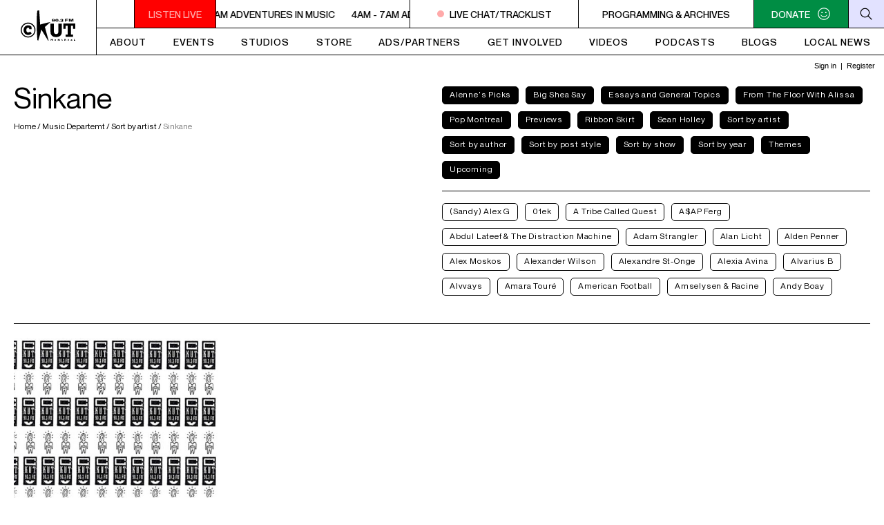

--- FILE ---
content_type: text/html; charset=UTF-8
request_url: https://ckut.ca/music-categories/sinkane/
body_size: 18983
content:
<!DOCTYPE html>
<html lang="en">
<head>
    <meta charset="utf-8">
	<meta name="viewport" content="width=device-width, initial-scale=1.0">
    <title>Sinkane | Categories | CKUT 90.3 FM</title>
    <meta name="author" content="CKUT 90.3 FM">
        <meta name="description" content="As I entered the Fairmount this past Monday to catch the end of Hanna Benn, the already substantial crowd was a clear indicator of the magnetic power and intrigue of ambiguity." />
    <meta property="og:image" content="https://ckut.ca/logo.jpg" />
    <meta property="og:image:secure_url" content="https://ckut.ca/logo.jpg">
    <meta property="og:image:type" content="image/jpeg">
    <meta property="og:image:width" content="1200">
    <meta property="og:image:height" content="630">
    <meta property="og:title" content="Concert Review: Hanna Benn, Sinkane, and Son Lux at Théâtre Fairmount" />
    <meta property="og:description" content="As I entered the Fairmount this past Monday to catch the end of Hanna Benn, the already substantial crowd was a clear indicator of the magnetic power and intrigue of ambiguity." />
    <meta name='robots' content='max-image-preview:large' />
<link rel='dns-prefetch' href='//www.googletagmanager.com' />
<link rel='dns-prefetch' href='//cdnjs.cloudflare.com' />
<link rel='dns-prefetch' href='//www.google-analytics.com' />
<link rel='preconnect' href='https://www.googletagmanager.com' />
<link rel='preconnect' href='https://www.google-analytics.com' />
<link rel="alternate" type="application/rss+xml" title="CKUT 90.3 FM &raquo; Sinkane Categories Feed" href="https://ckut.ca/music-categories/sinkane/feed/" />
<style id='wp-img-auto-sizes-contain-inline-css' type='text/css'>
img:is([sizes=auto i],[sizes^="auto," i]){contain-intrinsic-size:3000px 1500px}
/*# sourceURL=wp-img-auto-sizes-contain-inline-css */
</style>
<style id='classic-theme-styles-inline-css' type='text/css'>
/*! This file is auto-generated */
.wp-block-button__link{color:#fff;background-color:#32373c;border-radius:9999px;box-shadow:none;text-decoration:none;padding:calc(.667em + 2px) calc(1.333em + 2px);font-size:1.125em}.wp-block-file__button{background:#32373c;color:#fff;text-decoration:none}
/*# sourceURL=/wp-includes/css/classic-themes.min.css */
</style>
<link rel='stylesheet' id='wcn-theme-style-reset-css' href='https://ckut.ca/wp-content/themes/CKUT/src/css/reset.css?ver=2.0.78' type='text/css' media='all' />
<link rel='stylesheet' id='tiny-slider-css-css' href='https://cdnjs.cloudflare.com/ajax/libs/tiny-slider/2.9.2/tiny-slider.css?ver=2.9.2' type='text/css' media='all' />
<link rel='stylesheet' id='wcn-theme-style-css' href='https://ckut.ca/wp-content/themes/CKUT/src/css/main.css?ver=2.0.78' type='text/css' media='all' />
<script type="text/javascript" src="https://www.googletagmanager.com/gtag/js?id=G-HB43R41Q82" id="ckut-ga4-js"></script>
<script type="text/javascript" id="ckut-ga4-js-after">
/* <![CDATA[ */
        window.dataLayer = window.dataLayer || [];
        function gtag(){dataLayer.push(arguments);}

        // Consent Mode defaults (you can update these later from a cookie banner)
        gtag('consent', 'default', {
          ad_storage: 'denied',
          ad_user_data: 'denied',
          ad_personalization: 'denied',
          analytics_storage: 'granted'
        });

        gtag('js', new Date());
        gtag('config', 'G-HB43R41Q82', {
          anonymize_ip: true,
          ads_data_redaction: true,
          allow_google_signals: false,
          transport_type: 'beacon'
        });
    
//# sourceURL=ckut-ga4-js-after
/* ]]> */
</script>
<link rel="https://api.w.org/" href="https://ckut.ca/wp-json/" /><link rel="EditURI" type="application/rsd+xml" title="RSD" href="https://ckut.ca/xmlrpc.php?rsd" />

<link rel="icon" href="https://ckut.ca/wp-content/uploads/2023/02/cropped-ckut-favicon-32x32.png" sizes="32x32" />
<link rel="icon" href="https://ckut.ca/wp-content/uploads/2023/02/cropped-ckut-favicon-192x192.png" sizes="192x192" />
<link rel="apple-touch-icon" href="https://ckut.ca/wp-content/uploads/2023/02/cropped-ckut-favicon-180x180.png" />
<meta name="msapplication-TileImage" content="https://ckut.ca/wp-content/uploads/2023/02/cropped-ckut-favicon-270x270.png" />
<style id='global-styles-inline-css' type='text/css'>
:root{--wp--preset--aspect-ratio--square: 1;--wp--preset--aspect-ratio--4-3: 4/3;--wp--preset--aspect-ratio--3-4: 3/4;--wp--preset--aspect-ratio--3-2: 3/2;--wp--preset--aspect-ratio--2-3: 2/3;--wp--preset--aspect-ratio--16-9: 16/9;--wp--preset--aspect-ratio--9-16: 9/16;--wp--preset--color--black: #000000;--wp--preset--color--cyan-bluish-gray: #abb8c3;--wp--preset--color--white: #ffffff;--wp--preset--color--pale-pink: #f78da7;--wp--preset--color--vivid-red: #cf2e2e;--wp--preset--color--luminous-vivid-orange: #ff6900;--wp--preset--color--luminous-vivid-amber: #fcb900;--wp--preset--color--light-green-cyan: #7bdcb5;--wp--preset--color--vivid-green-cyan: #00d084;--wp--preset--color--pale-cyan-blue: #8ed1fc;--wp--preset--color--vivid-cyan-blue: #0693e3;--wp--preset--color--vivid-purple: #9b51e0;--wp--preset--gradient--vivid-cyan-blue-to-vivid-purple: linear-gradient(135deg,rgb(6,147,227) 0%,rgb(155,81,224) 100%);--wp--preset--gradient--light-green-cyan-to-vivid-green-cyan: linear-gradient(135deg,rgb(122,220,180) 0%,rgb(0,208,130) 100%);--wp--preset--gradient--luminous-vivid-amber-to-luminous-vivid-orange: linear-gradient(135deg,rgb(252,185,0) 0%,rgb(255,105,0) 100%);--wp--preset--gradient--luminous-vivid-orange-to-vivid-red: linear-gradient(135deg,rgb(255,105,0) 0%,rgb(207,46,46) 100%);--wp--preset--gradient--very-light-gray-to-cyan-bluish-gray: linear-gradient(135deg,rgb(238,238,238) 0%,rgb(169,184,195) 100%);--wp--preset--gradient--cool-to-warm-spectrum: linear-gradient(135deg,rgb(74,234,220) 0%,rgb(151,120,209) 20%,rgb(207,42,186) 40%,rgb(238,44,130) 60%,rgb(251,105,98) 80%,rgb(254,248,76) 100%);--wp--preset--gradient--blush-light-purple: linear-gradient(135deg,rgb(255,206,236) 0%,rgb(152,150,240) 100%);--wp--preset--gradient--blush-bordeaux: linear-gradient(135deg,rgb(254,205,165) 0%,rgb(254,45,45) 50%,rgb(107,0,62) 100%);--wp--preset--gradient--luminous-dusk: linear-gradient(135deg,rgb(255,203,112) 0%,rgb(199,81,192) 50%,rgb(65,88,208) 100%);--wp--preset--gradient--pale-ocean: linear-gradient(135deg,rgb(255,245,203) 0%,rgb(182,227,212) 50%,rgb(51,167,181) 100%);--wp--preset--gradient--electric-grass: linear-gradient(135deg,rgb(202,248,128) 0%,rgb(113,206,126) 100%);--wp--preset--gradient--midnight: linear-gradient(135deg,rgb(2,3,129) 0%,rgb(40,116,252) 100%);--wp--preset--font-size--small: 13px;--wp--preset--font-size--medium: 20px;--wp--preset--font-size--large: 36px;--wp--preset--font-size--x-large: 42px;--wp--preset--spacing--20: 0.44rem;--wp--preset--spacing--30: 0.67rem;--wp--preset--spacing--40: 1rem;--wp--preset--spacing--50: 1.5rem;--wp--preset--spacing--60: 2.25rem;--wp--preset--spacing--70: 3.38rem;--wp--preset--spacing--80: 5.06rem;--wp--preset--shadow--natural: 6px 6px 9px rgba(0, 0, 0, 0.2);--wp--preset--shadow--deep: 12px 12px 50px rgba(0, 0, 0, 0.4);--wp--preset--shadow--sharp: 6px 6px 0px rgba(0, 0, 0, 0.2);--wp--preset--shadow--outlined: 6px 6px 0px -3px rgb(255, 255, 255), 6px 6px rgb(0, 0, 0);--wp--preset--shadow--crisp: 6px 6px 0px rgb(0, 0, 0);}:where(.is-layout-flex){gap: 0.5em;}:where(.is-layout-grid){gap: 0.5em;}body .is-layout-flex{display: flex;}.is-layout-flex{flex-wrap: wrap;align-items: center;}.is-layout-flex > :is(*, div){margin: 0;}body .is-layout-grid{display: grid;}.is-layout-grid > :is(*, div){margin: 0;}:where(.wp-block-columns.is-layout-flex){gap: 2em;}:where(.wp-block-columns.is-layout-grid){gap: 2em;}:where(.wp-block-post-template.is-layout-flex){gap: 1.25em;}:where(.wp-block-post-template.is-layout-grid){gap: 1.25em;}.has-black-color{color: var(--wp--preset--color--black) !important;}.has-cyan-bluish-gray-color{color: var(--wp--preset--color--cyan-bluish-gray) !important;}.has-white-color{color: var(--wp--preset--color--white) !important;}.has-pale-pink-color{color: var(--wp--preset--color--pale-pink) !important;}.has-vivid-red-color{color: var(--wp--preset--color--vivid-red) !important;}.has-luminous-vivid-orange-color{color: var(--wp--preset--color--luminous-vivid-orange) !important;}.has-luminous-vivid-amber-color{color: var(--wp--preset--color--luminous-vivid-amber) !important;}.has-light-green-cyan-color{color: var(--wp--preset--color--light-green-cyan) !important;}.has-vivid-green-cyan-color{color: var(--wp--preset--color--vivid-green-cyan) !important;}.has-pale-cyan-blue-color{color: var(--wp--preset--color--pale-cyan-blue) !important;}.has-vivid-cyan-blue-color{color: var(--wp--preset--color--vivid-cyan-blue) !important;}.has-vivid-purple-color{color: var(--wp--preset--color--vivid-purple) !important;}.has-black-background-color{background-color: var(--wp--preset--color--black) !important;}.has-cyan-bluish-gray-background-color{background-color: var(--wp--preset--color--cyan-bluish-gray) !important;}.has-white-background-color{background-color: var(--wp--preset--color--white) !important;}.has-pale-pink-background-color{background-color: var(--wp--preset--color--pale-pink) !important;}.has-vivid-red-background-color{background-color: var(--wp--preset--color--vivid-red) !important;}.has-luminous-vivid-orange-background-color{background-color: var(--wp--preset--color--luminous-vivid-orange) !important;}.has-luminous-vivid-amber-background-color{background-color: var(--wp--preset--color--luminous-vivid-amber) !important;}.has-light-green-cyan-background-color{background-color: var(--wp--preset--color--light-green-cyan) !important;}.has-vivid-green-cyan-background-color{background-color: var(--wp--preset--color--vivid-green-cyan) !important;}.has-pale-cyan-blue-background-color{background-color: var(--wp--preset--color--pale-cyan-blue) !important;}.has-vivid-cyan-blue-background-color{background-color: var(--wp--preset--color--vivid-cyan-blue) !important;}.has-vivid-purple-background-color{background-color: var(--wp--preset--color--vivid-purple) !important;}.has-black-border-color{border-color: var(--wp--preset--color--black) !important;}.has-cyan-bluish-gray-border-color{border-color: var(--wp--preset--color--cyan-bluish-gray) !important;}.has-white-border-color{border-color: var(--wp--preset--color--white) !important;}.has-pale-pink-border-color{border-color: var(--wp--preset--color--pale-pink) !important;}.has-vivid-red-border-color{border-color: var(--wp--preset--color--vivid-red) !important;}.has-luminous-vivid-orange-border-color{border-color: var(--wp--preset--color--luminous-vivid-orange) !important;}.has-luminous-vivid-amber-border-color{border-color: var(--wp--preset--color--luminous-vivid-amber) !important;}.has-light-green-cyan-border-color{border-color: var(--wp--preset--color--light-green-cyan) !important;}.has-vivid-green-cyan-border-color{border-color: var(--wp--preset--color--vivid-green-cyan) !important;}.has-pale-cyan-blue-border-color{border-color: var(--wp--preset--color--pale-cyan-blue) !important;}.has-vivid-cyan-blue-border-color{border-color: var(--wp--preset--color--vivid-cyan-blue) !important;}.has-vivid-purple-border-color{border-color: var(--wp--preset--color--vivid-purple) !important;}.has-vivid-cyan-blue-to-vivid-purple-gradient-background{background: var(--wp--preset--gradient--vivid-cyan-blue-to-vivid-purple) !important;}.has-light-green-cyan-to-vivid-green-cyan-gradient-background{background: var(--wp--preset--gradient--light-green-cyan-to-vivid-green-cyan) !important;}.has-luminous-vivid-amber-to-luminous-vivid-orange-gradient-background{background: var(--wp--preset--gradient--luminous-vivid-amber-to-luminous-vivid-orange) !important;}.has-luminous-vivid-orange-to-vivid-red-gradient-background{background: var(--wp--preset--gradient--luminous-vivid-orange-to-vivid-red) !important;}.has-very-light-gray-to-cyan-bluish-gray-gradient-background{background: var(--wp--preset--gradient--very-light-gray-to-cyan-bluish-gray) !important;}.has-cool-to-warm-spectrum-gradient-background{background: var(--wp--preset--gradient--cool-to-warm-spectrum) !important;}.has-blush-light-purple-gradient-background{background: var(--wp--preset--gradient--blush-light-purple) !important;}.has-blush-bordeaux-gradient-background{background: var(--wp--preset--gradient--blush-bordeaux) !important;}.has-luminous-dusk-gradient-background{background: var(--wp--preset--gradient--luminous-dusk) !important;}.has-pale-ocean-gradient-background{background: var(--wp--preset--gradient--pale-ocean) !important;}.has-electric-grass-gradient-background{background: var(--wp--preset--gradient--electric-grass) !important;}.has-midnight-gradient-background{background: var(--wp--preset--gradient--midnight) !important;}.has-small-font-size{font-size: var(--wp--preset--font-size--small) !important;}.has-medium-font-size{font-size: var(--wp--preset--font-size--medium) !important;}.has-large-font-size{font-size: var(--wp--preset--font-size--large) !important;}.has-x-large-font-size{font-size: var(--wp--preset--font-size--x-large) !important;}
/*# sourceURL=global-styles-inline-css */
</style>
</head>
<body class="archive tax-music-category term-sinkane term-155 wp-theme-CKUT">
	<header>
		<a href="https://ckut.ca" aria-label="CKUT homepage">
			<div class="logo">
				<svg xmlns="http://www.w3.org/2000/svg" xmlns:xlink="http://www.w3.org/1999/xlink" x="0px" y="0px" viewBox="0 0 79 43.8" style="enable-background:new 0 0 79 43.8;" xml:space="preserve">
				<path d="M59.5,19.2v10.6c0,2.4-0.1,4.8-2,6.6c-1.6,1.5-4,2.1-6.2,2.1c-2.2,0-4.7-0.5-6.2-2.1c-1.9-1.8-2-4.2-2-6.6V19.2H48v9.9
					c0,2.4,0.2,5.1,3.3,5.1c3.1,0,3.3-2.7,3.3-5.1v-9.9L59.5,19.2L59.5,19.2z"/>
				<path d="M79,26.7h-3.3v-4.5h-2.9v12.6h2.9v3.2H65v-3.2h2.9V22.2H65v4.4h-3.3V19H79V26.7z"/>
				<g>
					<path d="M10.7,39.1C4.8,39.1,0,34.2,0,28.3s4.8-10.7,10.7-10.7s10.7,4.8,10.7,10.7S16.7,39.1,10.7,39.1z M10.7,19.2
						c-5.1,0-9.2,4.1-9.2,9.2s4.1,9.2,9.2,9.2c5.1,0,9.2-4.1,9.2-9.2S15.8,19.2,10.7,19.2z"/>
				</g>
				<path d="M15.7,27.2h-3.4v-1.8c-0.3-0.2-1.1-0.5-1.8-0.4c-1.7,0.1-2.4,1.8-2.4,3.4s0.8,3.4,2.4,3.4c1.5,0,2.5-0.5,2.9-1.3l2.5,2.5
					c-1.4,1.8-3.1,2.6-5.4,2.5c-3.7-0.1-6.4-3.4-6.4-7c0-3.6,2.5-6.9,6.4-7c2.5-0.1,4.1,1,5.1,2.2L15.7,27.2L15.7,27.2z"/>
				<path d="M46.5,15.3c0,0.2,0.3,0.4,0.6,0.4c0.8,0,0.9-0.5,0.9-1h0c-0.3,0.3-0.8,0.3-1.2,0.3c-1.4,0-1.9-0.6-1.9-1.2
					c0-1,1.1-1.4,2.3-1.4c1,0,2.4,0.3,2.4,1.9c0,1.3-0.9,2-2.4,2c-0.9,0-1.9-0.2-2.1-1L46.5,15.3L46.5,15.3z M47.2,14.4
					c0.4,0,0.8-0.2,0.8-0.7c0-0.4-0.2-0.7-0.8-0.7c-0.5,0-0.8,0.2-0.8,0.7C46.4,14.2,46.8,14.4,47.2,14.4z"/>
				<path d="M52.4,16.2c-1.4,0-2.3-0.7-2.3-2s0.9-1.9,2.3-1.9s2.3,0.7,2.3,1.9C54.7,15.5,53.8,16.2,52.4,16.2z M52.4,15.6
					c0.6,0,0.8-0.5,0.8-1.3c0-0.8-0.2-1.3-0.8-1.3c-0.5,0-0.7,0.5-0.7,1.3S51.9,15.6,52.4,15.6z"/>
				<path d="M55.1,16.1v-1h1.4v1H55.1z"/>
				<path d="M58.5,15c0,0.4,0.3,0.6,0.8,0.6c0.4,0,0.8-0.2,0.8-0.5c0-0.3-0.2-0.6-0.7-0.6h-0.5v-0.6c0.2,0,0.5,0,0.8,0
					c0.3,0,0.4-0.2,0.4-0.4c0-0.3-0.3-0.4-0.7-0.4c-0.4,0-0.7,0.2-0.7,0.5h-1.5c0-0.8,1.3-1.1,2.3-1.1c1,0,2.1,0.4,2.1,1.1
					c0,0.3-0.5,0.8-1,0.8v0c0.7,0,1.1,0.5,1.1,0.9c0,0.7-1.1,1.1-2.1,1.1c-1.5,0-2.5-0.5-2.5-1.2L58.5,15L58.5,15z"/>
				<path d="M64.2,12.2h4.2V13h-2.7v0.7H68v0.8h-2.2v1.6h-1.6V12.2z"/>
				<path d="M69.7,16.1v-3.9H72l1,2.6h0l1-2.6h2.3v3.9h-1.4v-2.8h0l-1.1,2.8h-1.6l-1.1-2.8h0v2.8H69.7z"/>
				<path d="M46.4,43.7h-0.8v-1.5l-0.7,0.8h-0.1l-0.7-0.8v1.5h-0.7v-2.5h0.7l0.8,0.9l0.8-0.9h0.7L46.4,43.7L46.4,43.7z"/>
				<path d="M51.1,42.8c0,0.2,0,0.4-0.1,0.5c-0.1,0.1-0.2,0.3-0.4,0.3c-0.2,0.1-0.4,0.1-0.6,0.1c-0.2,0-0.4,0-0.6-0.1
					c-0.2-0.1-0.3-0.2-0.4-0.3C49,43.1,49,43,49,42.8c0-0.1,0-0.3,0.1-0.4c0-0.1,0.1-0.2,0.2-0.3c0.1-0.1,0.2-0.2,0.3-0.2
					c0.1,0,0.3-0.1,0.5-0.1c0.2,0,0.3,0,0.5,0.1c0.1,0,0.2,0.1,0.3,0.2c0.1,0.1,0.2,0.2,0.2,0.3C51.1,42.5,51.1,42.6,51.1,42.8z
					 M50.4,42.8c0-0.1,0-0.3-0.1-0.3c-0.1-0.1-0.2-0.1-0.3-0.1c-0.1,0-0.2,0-0.3,0.1c-0.1,0.1-0.1,0.2-0.1,0.3c0,0.1,0,0.3,0.1,0.3
					s0.2,0.1,0.3,0.1c0.1,0,0.2,0,0.3-0.1C50.4,43,50.4,42.9,50.4,42.8z"/>
				<path d="M56.5,43.7h-0.7l-1.3-1.4v1.4h-0.8v-2.5h0.7l1.3,1.4v-1.4h0.8L56.5,43.7L56.5,43.7z"/>
				<path d="M60.7,43.6c-0.1,0-0.2,0.1-0.3,0.1c-0.1,0-0.2,0-0.3,0c-0.5,0-0.7-0.2-0.7-0.7v-0.7H59v-0.1l0.9-0.9H60v0.5h0.6v0.4H60v0.6
					c0,0.1,0,0.1,0,0.2c0,0,0,0.1,0.1,0.1c0,0,0.1,0,0.2,0c0.1,0,0.2,0,0.4-0.1L60.7,43.6L60.7,43.6z"/>
				<path d="M65.7,43.7h-0.8l-0.2-0.4c-0.1-0.2-0.1-0.3-0.2-0.4s-0.1-0.1-0.2-0.1c-0.1,0-0.1,0-0.2,0H64v1h-0.8v-2.5h1.3
					c0.2,0,0.4,0,0.5,0.1c0.1,0.1,0.2,0.2,0.3,0.3c0.1,0.1,0.1,0.2,0.1,0.3c0,0.1,0,0.2-0.1,0.3c0,0.1-0.1,0.1-0.2,0.2
					c0,0-0.1,0.1-0.2,0.1c0.1,0,0.1,0.1,0.2,0.2c0,0.1,0.1,0.2,0.2,0.4L65.7,43.7z M64.6,42c0-0.1,0-0.2-0.1-0.2
					c-0.1,0-0.2-0.1-0.4-0.1H64v0.6h0.2c0.2,0,0.3,0,0.4-0.1C64.6,42.2,64.6,42.1,64.6,42z"/>
				<path d="M70,42.9h-1.3c0,0.1,0.1,0.2,0.2,0.3c0.1,0.1,0.2,0.1,0.3,0.1c0.2,0,0.5-0.1,0.7-0.2v0.4c-0.1,0-0.2,0.1-0.4,0.1
					c-0.1,0-0.3,0.1-0.5,0.1c-0.2,0-0.4,0-0.6-0.1s-0.3-0.2-0.4-0.3C68.1,43.1,68,43,68,42.8c0-0.2,0-0.3,0.1-0.5
					c0.1-0.1,0.2-0.3,0.4-0.3c0.2-0.1,0.4-0.1,0.6-0.1c0.1,0,0.3,0,0.4,0.1c0.1,0.1,0.3,0.2,0.3,0.3c0.1,0.1,0.1,0.3,0.1,0.6L70,42.9
					L70,42.9z M69.4,42.6c0-0.1,0-0.2-0.1-0.3c-0.1-0.1-0.1-0.1-0.3-0.1c-0.1,0-0.2,0-0.3,0.1c-0.1,0.1-0.1,0.2-0.1,0.3H69.4z M69.7,41
					L69,41.6h-0.4L69,41H69.7z"/>
				<path d="M74.4,43.6c-0.1,0-0.2,0.1-0.3,0.1c-0.1,0-0.2,0-0.3,0s-0.2,0-0.2-0.1c0,0-0.1-0.1-0.1-0.1c-0.1,0.1-0.1,0.1-0.2,0.1
					c-0.1,0-0.2,0.1-0.3,0.1c-0.1,0-0.2,0-0.3-0.1c-0.1,0-0.1-0.1-0.2-0.2c0-0.1,0-0.1,0-0.2c0-0.1,0-0.2,0.1-0.3
					c0.1-0.1,0.1-0.1,0.2-0.2c0.1,0,0.2-0.1,0.4-0.1c0.1,0,0.2,0,0.2-0.1s0.1,0,0.1,0c0,0,0,0,0.1,0c0-0.1,0-0.2,0-0.2
					c0,0-0.1-0.1-0.2-0.1c-0.1,0-0.3,0-0.4,0.1c-0.1,0.1-0.2,0.1-0.3,0.2v-0.5c0.1-0.1,0.2-0.1,0.3-0.1c0.1,0,0.2-0.1,0.3-0.1
					c0.1,0,0.2,0,0.3,0c0.3,0,0.5,0,0.6,0.2c0.1,0.1,0.2,0.2,0.2,0.4v0.7c0,0.1,0,0.1,0,0.1c0,0,0,0,0.1,0s0.1,0,0.2,0L74.4,43.6
					L74.4,43.6z M73.5,43.3v-0.4c-0.2,0.1-0.3,0.1-0.3,0.2c-0.1,0-0.1,0.1-0.1,0.2c0,0.1,0,0.1,0,0.1c0,0,0.1,0,0.1,0s0.1,0,0.1,0
					C73.4,43.3,73.5,43.3,73.5,43.3z"/>
				<path d="M78.8,43.7h-1.9v-2.5h0.8v1.9h1.2V43.7z"/>
				<path d="M24,0.6c0,0-2,12.4,0.1,42.3l1.2,0.8c0,0,3.1-9.8,4.5-16.1l9.9,16.1c0,0,0.9,0.5,0.5-0.8c-0.4-1.3-5.2-19-5.2-19l8-7
					c0,0-4.9,0.6-14.9,3.6c0,0-0.5-9.3-1.3-20.2C26.8,0.3,26.8-0.5,24,0.6z"/>

			</svg>
			</div>
		</a>
		<div class="menu">
			<div class="secondary-menu">
				<a href="#" onClick="ckutplayer=window.open('https://ckut.ca/listen-live/', 'ckutplayer', 'width=580,height=190,toolbar=no,location=no,directories=no,status=no,menubar=no,scrollbars=no,resizable=yes,noopener,noreferrer'); return false;" aria-label="Play the live stream (opens in a new window)">
				<div class="player">
					<svg xmlns="http://www.w3.org/2000/svg" viewBox="0 0 9 12">
						<path d="M0 12l9-6-9-6z"/>
					</svg>
				</div>
				</a>
				<div class="listen-live-wrapper">
					<div class="listen-live"><a href="#" onClick="ckutplayer=window.open('https://ckut.ca/listen-live/', 'ckutplayer', 'width=660,height=250,toolbar=no,location=no,directories=no,status=no,menubar=no,scrollbars=yes,resizable=yes'); return false;" class="blink">LISTEN LIVE</a></div>
					<a class="marquee-link" href="" data-marquee=""></a>
				</div>
				<a class="live-now">
					<div class="live"></div><span class="live-text">LIVE CHAT/TRACKLIST</span>
				</a>
				
				<a class='programming-menu' href='/table'><span>Programming &#038; Archives</span></a>				<a class="donate" href="https://ckut.ca/donate">
					<span>DONATE</span>					<div class="donate-icon">
						<svg xmlns="http://www.w3.org/2000/svg" xml:space="preserve" class="donate-default" viewBox="0 0 98.4 98.4">
							<path style="fill: white" d="M35.6 44.9c2.8 0 5-2.2 5-5s-2.2-5-5-5-5 2.2-5 5c0 2.7 2.2 5 5 5zm27.2 0c2.8 0 5-2.2 5-5s-2.2-5-5-5-5 2.2-5 5c0 2.7 2.2 5 5 5zM29.1 55.6L24.8 57c8.6 20.1 40.1 20.1 48.7 0l-4.3-1.4C63.5 70 34.9 70 29.1 55.6zm20.1 30.9c-21.5 0-37.3-15.8-37.3-37.3s15.8-37.3 37.3-37.3 37.3 15.8 37.3 37.3-15.8 37.3-37.3 37.3zm0 5.7c24.4 0 43-18.6 43-43s-18.6-43-43-43-43 18.6-43 43 18.6 43 43 43z"/>
						</svg>
						<svg xmlns="http://www.w3.org/2000/svg" xml:space="preserve" class="donate-hover"  x="0px" y="0px" viewBox="0 0 98.4 98.4" xml:space="preserve">
						<path style="fill: white" d="M62.8,44.9c2.8,0,5-2.2,5-5s-2.2-5-5-5s-5,2.2-5,5C57.8,42.6,60,44.9,62.8,44.9z M29.1,55.6L24.8,57c8.6,20.1,40.1,20.1,48.7,0l-4.3-1.4C63.5,70,34.9,70,29.1,55.6z M49.2,86.5c-21.5,0-37.3-15.8-37.3-37.3s15.8-37.3,37.3-37.3s37.3,15.8,37.3,37.3S70.7,86.5,49.2,86.5z M43.2,42.7h-16v-5h16V42.7z M49.2,92.2c24.4,0,43-18.6,43-43s-18.6-43-43-43s-43,18.6-43,43S24.8,92.2,49.2,92.2z"/>
					</svg>
					</div>
				</a>
				<button class="search-icon"          
					type="button"
					aria-controls="search-form" 
					aria-expanded="false"
					aria-label="Search"> 
					<svg xmlns="http://www.w3.org/2000/svg" xml:space="preserve" viewBox="0 0 98.4 98.4" xml:space="preserve">
						<line x1="63.4" y1="63.4" x2="90.3" y2="90.3"/>
						<path d="M41.6,14.1c15.1,0,27.5,12.3,27.5,27.5S56.8,69.1,41.6,69.1S14.1,56.8,14.1,41.6S26.5,14.1,41.6,14.1 M41.6,8.1c-18.5,0-33.5,15-33.5,33.5s15,33.5,33.5,33.5s33.5-15,33.5-33.5S60.1,8.1,41.6,8.1L41.6,8.1z"/>
					</svg>
				</button>
				<div class="search-form-container">
					<form role="search" method="get" class="search-form" action="https://ckut.ca/">
						<input type="search" class="search-field" placeholder="Search …" value="" name="s" title="Search for:" />
						<input type="submit" class="search-submit" value="Search" />
					</form>
				</div>
				<div class="mobile-menu-button">
					<div class="trigger">
						<span></span><span></span><span></span>
					</div>
				</div>
			</div>
			<div class="primary-menu">
				<nav>
					<ul id="menu-primary" class="primary-menu-container"><li id="menu-item-165" class="menu-item menu-item-type-post_type menu-item-object-page menu-item-has-children menu-item-165"><a href="https://ckut.ca/about/">About</a>
<ul class="sub-menu">
	<li id="menu-item-6596" class="menu-item menu-item-type-post_type menu-item-object-page menu-item-6596"><a href="https://ckut.ca/about/">All About CKUT</a></li>
	<li id="menu-item-6593" class="menu-item menu-item-type-post_type menu-item-object-page menu-item-6593"><a href="https://ckut.ca/about/contact/">Contact Info</a></li>
	<li id="menu-item-6594" class="menu-item menu-item-type-post_type menu-item-object-page menu-item-6594"><a href="https://ckut.ca/about/station-governance/">Station Governance</a></li>
	<li id="menu-item-6595" class="menu-item menu-item-type-post_type menu-item-object-page menu-item-6595"><a href="https://ckut.ca/submit-music-to-ckut/">Submit Music</a></li>
</ul>
</li>
<li id="menu-item-8623" class="menu-item menu-item-type-custom menu-item-object-custom menu-item-8623"><a href="https://ckut.ca/events/">Events</a></li>
<li id="menu-item-8228" class="menu-item menu-item-type-post_type menu-item-object-page menu-item-8228"><a href="https://ckut.ca/about/ckuts-on-air-studio/">Studios</a></li>
<li id="menu-item-169" class="menu-item menu-item-type-post_type menu-item-object-page menu-item-169"><a href="https://ckut.ca/store/">Store</a></li>
<li id="menu-item-166" class="menu-item menu-item-type-post_type menu-item-object-page menu-item-has-children menu-item-166"><a href="https://ckut.ca/advertising/">Ads/Partners</a>
<ul class="sub-menu">
	<li id="menu-item-9871" class="menu-item menu-item-type-post_type menu-item-object-page menu-item-9871"><a href="https://ckut.ca/advertising/">Advertising</a></li>
	<li id="menu-item-9877" class="menu-item menu-item-type-post_type menu-item-object-page menu-item-9877"><a href="https://ckut.ca/ckuts-media-kit/">Media Kit</a></li>
	<li id="menu-item-9114" class="menu-item menu-item-type-post_type menu-item-object-page menu-item-9114"><a href="https://ckut.ca/partners-sponsors/">Partners &amp; Sponsors</a></li>
</ul>
</li>
<li id="menu-item-167" class="menu-item menu-item-type-post_type menu-item-object-page menu-item-167"><a href="https://ckut.ca/get-involved/">Get Involved</a></li>
<li id="menu-item-2883" class="menu-item menu-item-type-post_type_archive menu-item-object-videos menu-item-2883"><a href="https://ckut.ca/videos/">Videos</a></li>
<li id="menu-item-1718" class="menu-item menu-item-type-post_type_archive menu-item-object-podcasts menu-item-1718"><a href="https://ckut.ca/podcasts/">Podcasts</a></li>
<li id="menu-item-897" class="menu-item menu-item-type-post_type menu-item-object-page menu-item-has-children menu-item-897"><a href="https://ckut.ca/blogs/">Blogs</a>
<ul class="sub-menu">
	<li id="menu-item-2880" class="menu-item menu-item-type-post_type_archive menu-item-object-news menu-item-2880"><a href="https://ckut.ca/news/">Station News</a></li>
	<li id="menu-item-3030" class="menu-item menu-item-type-post_type_archive menu-item-object-time-capsule menu-item-3030"><a href="https://ckut.ca/timecapsule/">Time Capsule</a></li>
	<li id="menu-item-3029" class="menu-item menu-item-type-post_type_archive menu-item-object-spoken-word menu-item-3029"><a href="https://ckut.ca/spokenword/">Spoken Word Dept.</a></li>
	<li id="menu-item-3028" class="menu-item menu-item-type-post_type_archive menu-item-object-music menu-item-3028"><a href="https://ckut.ca/music/">Music Dept.</a></li>
</ul>
</li>
<li id="menu-item-6592" class="menu-item menu-item-type-post_type menu-item-object-page menu-item-6592"><a href="https://ckut.ca/lji/">Local News</a></li>
</ul>				</nav>
			</div>
			<div class="mobile">
				<div class="mobile-menu">
					<ul id="mobile-menu" class="menu"><li id="menu-item-1724" class="menu-item menu-item-type-post_type menu-item-object-page menu-item-has-children menu-item-1724"><a href="https://ckut.ca/about/">About</a>
<ul class="sub-menu">
	<li id="menu-item-6614" class="menu-item menu-item-type-post_type menu-item-object-page menu-item-6614"><a href="https://ckut.ca/about/">All About CKUT</a></li>
	<li id="menu-item-6615" class="menu-item menu-item-type-post_type menu-item-object-page menu-item-6615"><a href="https://ckut.ca/about/contact/">CKUT Contact Info</a></li>
	<li id="menu-item-6613" class="menu-item menu-item-type-post_type menu-item-object-page menu-item-6613"><a href="https://ckut.ca/about/station-governance/">Station Governance</a></li>
	<li id="menu-item-6616" class="menu-item menu-item-type-post_type menu-item-object-page menu-item-6616"><a href="https://ckut.ca/submit-music-to-ckut/">Submitting Music to CKUT</a></li>
</ul>
</li>
<li id="menu-item-8624" class="menu-item menu-item-type-custom menu-item-object-custom menu-item-8624"><a href="https://ckut.ca/events/">Events</a></li>
<li id="menu-item-8229" class="menu-item menu-item-type-post_type menu-item-object-page menu-item-8229"><a href="https://ckut.ca/about/ckuts-on-air-studio/">Studios</a></li>
<li id="menu-item-1723" class="menu-item menu-item-type-post_type menu-item-object-page menu-item-1723"><a href="https://ckut.ca/store/">Store</a></li>
<li id="menu-item-1721" class="menu-item menu-item-type-post_type menu-item-object-page menu-item-1721"><a href="https://ckut.ca/advertising/">Advertising</a></li>
<li id="menu-item-1722" class="menu-item menu-item-type-post_type menu-item-object-page menu-item-1722"><a href="https://ckut.ca/get-involved/">Get Involved</a></li>
<li id="menu-item-4966" class="menu-item menu-item-type-post_type_archive menu-item-object-programming menu-item-4966"><a href="https://ckut.ca/programming/">Programming</a></li>
<li id="menu-item-3205" class="menu-item menu-item-type-custom menu-item-object-custom menu-item-3205"><a href="/table">Schedule</a></li>
<li id="menu-item-1726" class="menu-item menu-item-type-post_type_archive menu-item-object-podcasts menu-item-1726"><a href="https://ckut.ca/podcasts/">Podcasts</a></li>
<li id="menu-item-3207" class="menu-item menu-item-type-post_type_archive menu-item-object-videos menu-item-3207"><a href="https://ckut.ca/videos/">Videos</a></li>
<li id="menu-item-6617" class="menu-item menu-item-type-post_type menu-item-object-page menu-item-6617"><a href="https://ckut.ca/lji/">Local News</a></li>
<li id="menu-item-3109" class="menu-item menu-item-type-custom menu-item-object-custom menu-item-has-children menu-item-3109"><a>Blogs</a>
<ul class="sub-menu">
	<li id="menu-item-3110" class="menu-item menu-item-type-post_type_archive menu-item-object-news menu-item-3110"><a href="https://ckut.ca/news/">Station News</a></li>
	<li id="menu-item-3114" class="menu-item menu-item-type-post_type_archive menu-item-object-time-capsule menu-item-3114"><a href="https://ckut.ca/timecapsule/">Time Capsule</a></li>
	<li id="menu-item-3113" class="menu-item menu-item-type-post_type_archive menu-item-object-spoken-word menu-item-3113"><a href="https://ckut.ca/spokenword/">Spoken Word</a></li>
	<li id="menu-item-3112" class="menu-item menu-item-type-post_type_archive menu-item-object-music menu-item-3112"><a href="https://ckut.ca/music/">Music Department</a></li>
</ul>
</li>
<li id="menu-item-3111" class="menu-item menu-item-type-custom menu-item-object-custom menu-item-3111"><a href="https://ckut.ca/donate">Donate</a></li>
</ul>					<div class="social-media">
						Follow
						<div class="social-media-icons">
							<a href="https://www.facebook.com/RadioCKUT" target="_blank">
								<svg fill="#000000" xmlns="http://www.w3.org/2000/svg"  viewBox="0 0 16 16" width="16px" height="16px"><path d="M 7.5 1 C 3.9160714 1 1 3.9160714 1 7.5 C 1 11.083929 3.9160714 14 7.5 14 C 11.083929 14 14 11.083929 14 7.5 C 14 3.9160714 11.083929 1 7.5 1 z M 7.5 2 C 10.543488 2 13 4.4565116 13 7.5 C 13 10.266333 10.967571 12.541024 8.3125 12.933594 L 8.3125 9.0898438 L 9.8652344 9.0898438 L 10.109375 7.5136719 L 8.3125 7.5136719 L 8.3125 6.6503906 C 8.3125 5.9953906 8.5256719 5.4140625 9.1386719 5.4140625 L 10.123047 5.4140625 L 10.123047 4.0371094 C 9.9500469 4.0141094 9.5845781 3.9628906 8.8925781 3.9628906 C 7.4485781 3.9628906 6.6015625 4.7258906 6.6015625 6.4628906 L 6.6015625 7.5117188 L 5.1171875 7.5117188 L 5.1171875 9.0898438 L 6.6035156 9.0898438 L 6.6035156 12.919922 C 3.9897868 12.492118 2 10.237066 2 7.5 C 2 4.4565116 4.4565116 2 7.5 2 z"/></svg>
							</a>
							<a href="https://www.instagram.com/ckutmtl/" target="_blank">
								<svg fill="#000000" xmlns="http://www.w3.org/2000/svg"  viewBox="0 0 16 16" width="16px" height="16px"><path d="M 4.773438 1 C 2.695313 1 1 2.695313 1 4.773438 L 1 10.230469 C 1 12.304688 2.695313 14 4.773438 14 L 10.230469 14 C 12.304688 14 14 12.304688 14 10.226563 L 14 4.773438 C 14 2.695313 12.304688 1 10.226563 1 Z M 4.773438 2 L 10.226563 2 C 11.765625 2 13 3.234375 13 4.773438 L 13 10.226563 C 13 11.765625 11.765625 13 10.230469 13 L 4.773438 13 C 3.234375 13 2 11.765625 2 10.230469 L 2 4.773438 C 2 3.234375 3.234375 2 4.773438 2 Z M 11.5 3 C 11.222656 3 11 3.222656 11 3.5 C 11 3.777344 11.222656 4 11.5 4 C 11.777344 4 12 3.777344 12 3.5 C 12 3.222656 11.777344 3 11.5 3 Z M 7.5 4 C 5.574219 4 4 5.574219 4 7.5 C 4 9.425781 5.574219 11 7.5 11 C 9.425781 11 11 9.425781 11 7.5 C 11 5.574219 9.425781 4 7.5 4 Z M 7.5 5 C 8.886719 5 10 6.113281 10 7.5 C 10 8.886719 8.886719 10 7.5 10 C 6.113281 10 5 8.886719 5 7.5 C 5 6.113281 6.113281 5 7.5 5 Z"/></svg>
							</a>
							<a href="https://twitter.com/ckut" target="_blank">
								<svg fill="#000000" xmlns="http://www.w3.org/2000/svg"  viewBox="0 0 16 16" width="16px" height="16px"><path d="M 15 3.296875 C 14.476563 3.523438 13.949219 3.691406 13.367188 3.746094 C 13.949219 3.410156 14.417969 2.84375 14.648438 2.226563 C 14.066406 2.5625 13.484375 2.789063 12.84375 2.902344 C 12.257813 2.339844 11.5 2 10.683594 2 C 9.109375 2 7.824219 3.242188 7.824219 4.765625 C 7.824219 4.988281 7.824219 5.214844 7.882813 5.386719 C 4.875 5.386719 2.8125 3.691406 1.414063 2 C 1.121094 2.394531 1.003906 2.902344 1.003906 3.410156 C 1.003906 4.367188 1.53125 5.214844 2.289063 5.722656 C 1.820313 5.667969 1.355469 5.554688 1.003906 5.386719 C 1.003906 5.386719 1.003906 5.386719 1.003906 5.441406 C 1.003906 6.796875 1.996094 7.921875 3.28125 8.148438 C 3.046875 8.203125 2.8125 8.261719 2.519531 8.261719 C 2.347656 8.261719 2.171875 8.261719 1.996094 8.207031 C 2.347656 9.335938 3.976563 10.632813 5.257813 10.632813 C 4.265625 11.363281 3.34375 12 1.5 12 C 1.265625 12 1.453125 12 1 12 C 2.28125 12.789063 3.800781 13 5.375 13 C 10.683594 13 13.542969 8.769531 13.542969 5.101563 C 13.542969 4.988281 13.542969 4.878906 13.542969 4.765625 C 14.125 4.367188 14.59375 3.863281 15 3.296875"/></svg>
							</a>
							<a href="https://www.youtube.com/channel/UCK4IzNmyWdfSRwpHI490XAQ" target="_blank">
								<svg fill="#000000" xmlns="http://www.w3.org/2000/svg"  viewBox="0 0 16 16" width="16px" height="16px"><path d="M 2.488281 3.011719 C 1.664063 3.011719 0.988281 3.6875 0.988281 4.511719 L 0.988281 11.511719 C 0.988281 12.335938 1.664063 13.011719 2.488281 13.011719 L 13.488281 13.011719 C 14.308594 13.011719 14.988281 12.335938 14.988281 11.511719 L 14.988281 4.511719 C 14.988281 3.6875 14.3125 3.011719 13.488281 3.011719 Z M 2.488281 4.011719 L 13.488281 4.011719 C 13.769531 4.011719 13.988281 4.230469 13.988281 4.511719 L 13.988281 11.511719 C 13.988281 11.792969 13.769531 12.011719 13.488281 12.011719 L 2.488281 12.011719 C 2.207031 12.011719 1.988281 11.792969 1.988281 11.511719 L 1.988281 4.511719 C 1.988281 4.230469 2.207031 4.011719 2.488281 4.011719 Z M 6 4.992188 L 6 11.011719 L 11 8 Z M 7 6.757813 L 9.0625 8 L 7 9.242188 Z"/></svg>
							</a>
							<a href="https://soundcloud.com/radiockut" target="_blank">
								<svg fill="#000000" xmlns="http://www.w3.org/2000/svg"  viewBox="0 0 16 16" width="16px" height="16px"><path d="M 9.8125 4 C 9.367188 4 8.9375 4.085938 8.554688 4.234375 C 8.40625 4.292969 8.367188 4.355469 8.367188 4.46875 L 8.367188 10.761719 C 8.367188 10.882813 8.460938 10.976563 8.578125 10.988281 C 8.582031 10.992188 14.03125 10.988281 14.03125 10.988281 C 15.117188 10.988281 16 10.113281 16 9.015625 C 16 7.921875 15.117188 7.03125 14.03125 7.03125 C 13.761719 7.03125 13.503906 7.089844 13.269531 7.1875 C 13.117188 5.402344 11.625 4 9.8125 4 Z M 7.960938 4.464844 C 7.910156 4.464844 7.863281 4.484375 7.828125 4.515625 C 7.777344 4.554688 7.746094 4.617188 7.746094 4.683594 L 7.746094 4.703125 L 7.65625 9.148438 L 7.703125 9.96875 L 7.746094 10.769531 C 7.75 10.886719 7.84375 10.984375 7.960938 10.984375 C 8.082031 10.984375 8.175781 10.886719 8.179688 10.765625 L 8.277344 9.148438 L 8.179688 4.683594 C 8.175781 4.605469 8.132813 4.535156 8.070313 4.496094 C 8.039063 4.476563 8.003906 4.464844 7.960938 4.464844 Z M 7.289063 4.851563 C 7.25 4.851563 7.214844 4.863281 7.179688 4.882813 C 7.125 4.917969 7.089844 4.980469 7.085938 5.054688 L 7.085938 5.09375 L 7.011719 9.148438 C 7.011719 9.148438 7.085938 10.792969 7.085938 10.792969 C 7.085938 10.796875 7.085938 10.796875 7.085938 10.800781 C 7.089844 10.847656 7.109375 10.890625 7.136719 10.921875 C 7.171875 10.96875 7.230469 10.996094 7.289063 10.996094 C 7.347656 10.996094 7.398438 10.972656 7.433594 10.9375 C 7.46875 10.898438 7.492188 10.847656 7.492188 10.792969 L 7.503906 10.628906 L 7.578125 9.148438 L 7.492188 5.054688 C 7.492188 4.984375 7.457031 4.921875 7.402344 4.882813 C 7.371094 4.863281 7.332031 4.851563 7.289063 4.851563 Z M 5.28125 5.320313 C 5.191406 5.320313 5.121094 5.390625 5.117188 5.484375 L 5.015625 9.148438 L 5.117188 10.828125 C 5.121094 10.917969 5.191406 10.988281 5.28125 10.988281 C 5.371094 10.988281 5.441406 10.917969 5.445313 10.828125 L 5.554688 9.148438 L 5.445313 5.484375 C 5.441406 5.390625 5.371094 5.320313 5.28125 5.320313 Z M 5.945313 5.398438 C 5.847656 5.398438 5.773438 5.476563 5.769531 5.578125 L 5.675781 9.148438 L 5.769531 10.8125 C 5.773438 10.910156 5.847656 10.988281 5.945313 10.988281 C 6.039063 10.988281 6.117188 10.910156 6.117188 10.8125 L 6.222656 9.148438 L 6.117188 5.574219 C 6.117188 5.476563 6.042969 5.398438 5.945313 5.398438 Z M 4.621094 5.453125 C 4.539063 5.453125 4.476563 5.515625 4.476563 5.601563 L 4.363281 9.148438 L 4.472656 10.839844 C 4.476563 10.921875 4.542969 10.988281 4.621094 10.988281 C 4.699219 10.988281 4.765625 10.925781 4.769531 10.84375 L 4.769531 10.839844 L 4.890625 9.148438 L 4.769531 5.601563 C 4.765625 5.519531 4.699219 5.453125 4.621094 5.453125 Z M 6.617188 5.515625 C 6.511719 5.515625 6.425781 5.597656 6.425781 5.703125 L 6.34375 9.148438 L 6.425781 10.800781 C 6.429688 10.90625 6.507813 10.992188 6.613281 10.992188 C 6.714844 10.992188 6.800781 10.910156 6.804688 10.804688 L 6.804688 10.800781 L 6.898438 9.148438 L 6.804688 5.703125 C 6.800781 5.597656 6.71875 5.515625 6.617188 5.515625 Z M 3.957031 5.75 C 3.886719 5.75 3.824219 5.808594 3.820313 5.882813 L 3.703125 9.15625 L 3.820313 10.863281 C 3.824219 10.941406 3.882813 11 3.957031 11 C 4.027344 11 4.089844 10.941406 4.09375 10.867188 L 4.09375 10.863281 L 4.226563 9.15625 L 4.09375 5.882813 C 4.089844 5.808594 4.027344 5.75 3.957031 5.75 Z M 3.320313 6.359375 C 3.253906 6.359375 3.199219 6.414063 3.195313 6.484375 L 3.070313 9.148438 L 3.195313 10.867188 C 3.199219 10.933594 3.253906 10.984375 3.320313 10.984375 C 3.382813 10.984375 3.433594 10.933594 3.4375 10.863281 L 3.578125 9.148438 L 3.4375 6.484375 C 3.433594 6.414063 3.382813 6.359375 3.320313 6.359375 Z M 2.035156 7.289063 C 1.984375 7.289063 1.945313 7.328125 1.941406 7.382813 L 1.800781 9.144531 L 1.941406 10.851563 C 1.945313 10.90625 1.984375 10.945313 2.035156 10.945313 C 2.085938 10.945313 2.125 10.90625 2.128906 10.851563 L 2.289063 9.144531 L 2.128906 7.382813 C 2.125 7.328125 2.085938 7.289063 2.035156 7.289063 Z M 1.398438 7.347656 C 1.355469 7.347656 1.324219 7.382813 1.320313 7.429688 L 1.171875 9.144531 L 1.320313 10.800781 C 1.324219 10.847656 1.359375 10.878906 1.398438 10.878906 C 1.441406 10.878906 1.476563 10.847656 1.480469 10.800781 L 1.648438 9.144531 L 1.484375 7.429688 C 1.476563 7.382813 1.441406 7.347656 1.398438 7.347656 Z M 2.671875 7.402344 C 2.617188 7.402344 2.570313 7.449219 2.566406 7.507813 L 2.433594 9.144531 L 2.566406 10.863281 C 2.570313 10.925781 2.617188 10.972656 2.675781 10.972656 C 2.734375 10.972656 2.777344 10.925781 2.78125 10.863281 L 2.933594 9.144531 L 2.78125 7.507813 C 2.777344 7.449219 2.730469 7.402344 2.671875 7.402344 Z M 0.773438 7.632813 C 0.738281 7.632813 0.710938 7.660156 0.703125 7.695313 L 0.546875 9.144531 L 0.703125 10.5625 C 0.710938 10.597656 0.738281 10.625 0.773438 10.625 C 0.808594 10.625 0.832031 10.597656 0.839844 10.5625 L 1.019531 9.144531 L 0.839844 7.695313 C 0.835938 7.660156 0.804688 7.632813 0.773438 7.632813 Z M 0.179688 8.1875 C 0.148438 8.1875 0.121094 8.210938 0.117188 8.25 L 0 9.144531 L 0.117188 10.027344 C 0.121094 10.0625 0.148438 10.089844 0.179688 10.089844 C 0.214844 10.089844 0.238281 10.0625 0.242188 10.027344 L 0.382813 9.148438 L 0.242188 8.25 C 0.238281 8.210938 0.214844 8.1875 0.179688 8.1875 Z"/></svg>
							</a>
						</div>
					</div>
				</div>
			</div>
		</div>
	</header>

	
	<div class="nav-item login login-container">
		<iframe src="https://ckut.ca/auth.php?a=iframe&amp;t=r&amp;cf=verdana%2C+geneva%2C+arial%2Csans-serif&amp;ct=&amp;cl=&amp;cv=&amp;ca=&amp;sh=1&amp;" marginheight="0" frameborder="0" scrolling="no" id="kdb_login_iframe" title="CKUT login" width="100%" height="27" style="font-size: 12px;"></iframe>
	</div><div class="container">
	<div class="grid two-columns">
		<div class="section-title">
			Sinkane<br>
			<div class="breadcrumb-container">
				<a href="https://ckut.ca/">Home </a>  / <a href="https://ckut.ca/music">Music Departemt</a> / <a href="https://ckut.ca/music-categories/artists/">Sort by artist</a> / <span style="opacity: .5;">Sinkane</span>			</div>
		</div>
		<div class="section-subtitle">
						<div class="section-categories">
				<div class="parent-categories">
					<a href="https://ckut.ca/music-categories/alennes-picks/">Alenne&#039;s Picks</a><br/><a href="https://ckut.ca/music-categories/big-shea-say/">Big Shea Say</a><br/><a href="https://ckut.ca/music-categories/essays-and-general-topics/">Essays and General Topics</a><br/><a href="https://ckut.ca/music-categories/from-the-floor-with-allisa/">From The Floor With Alissa</a><br/><a href="https://ckut.ca/music-categories/pop-montreal/">Pop Montreal</a><br/><a href="https://ckut.ca/music-categories/previews/">Previews</a><br/><a href="https://ckut.ca/music-categories/ribbon-skirt/">Ribbon Skirt</a><br/><a href="https://ckut.ca/music-categories/sean-holley/">Sean Holley</a><br/><a href="https://ckut.ca/music-categories/artists/">Sort by artist</a><br/><a href="https://ckut.ca/music-categories/authors/">Sort by author</a><br/><a href="https://ckut.ca/music-categories/posts/">Sort by post style</a><br/><a href="https://ckut.ca/music-categories/shows/">Sort by show</a><br/><a href="https://ckut.ca/music-categories/year/">Sort by year</a><br/><a href="https://ckut.ca/music-categories/themes/">Themes</a><br/><a href="https://ckut.ca/music-categories/upcoming/">Upcoming</a><br/> 
				</div>
				<br>
				<div class="child-categories">
					<a href="https://ckut.ca/music-categories/tim-hecker/">Tim Hecker</a><a href="https://ckut.ca/music-categories/quivers/">Quivers</a><a href="https://ckut.ca/music-categories/ensemble-obiora/">Ensemble Obiora</a><a href="https://ckut.ca/music-categories/reves-sonores/">Rêves Sonores</a><a href="https://ckut.ca/music-categories/nick-schofield/">Nick Schofield</a><a href="https://ckut.ca/music-categories/stefan-christoff/">Stefan Christoff</a><a href="https://ckut.ca/music-categories/body-breaks/">Body Breaks</a><a href="https://ckut.ca/music-categories/lungbutter/">Lungbutter</a><a href="https://ckut.ca/music-categories/ky-brooks/">Ky Brooks</a><a href="https://ckut.ca/music-categories/kaity-zozula/">Kaity Zozula</a><a href="https://ckut.ca/music-categories/joni-sadler/">Joni Sadler</a><a href="https://ckut.ca/music-categories/rochelle-jordan/">Rochelle Jordan</a><a href="https://ckut.ca/music-categories/carla-sagan/">Carla Sagan</a><a href="https://ckut.ca/music-categories/tommy-wright-iii/">Tommy Wright III</a><a href="https://ckut.ca/music-categories/mitski/">Mitski</a><a href="https://ckut.ca/music-categories/bat-fangs/">Bat Fangs</a><a href="https://ckut.ca/music-categories/hanna-benn/">Hanna Benn</a><a href="https://ckut.ca/music-categories/sinkane/">Sinkane</a><a href="https://ckut.ca/music-categories/son-lux/">Son Lux</a><a href="https://ckut.ca/music-categories/tess-roby/">Tess Roby</a><a href="https://ckut.ca/music-categories/girl-ray/">Girl Ray</a><a href="https://ckut.ca/music-categories/porches/">Porches</a><a href="https://ckut.ca/music-categories/skin-tone/">Skin Tone</a><a href="https://ckut.ca/music-categories/joni-void/">Joni Void</a><a href="https://ckut.ca/music-categories/mal-devisa/">Mal Devisa</a><a href="https://ckut.ca/music-categories/valiska/">Valiska</a><a href="https://ckut.ca/music-categories/la-louma/">La Louma</a><a href="https://ckut.ca/music-categories/moses-sumney/">Moses Sumney</a><a href="https://ckut.ca/music-categories/destroyer/">Destroyer</a><a href="https://ckut.ca/music-categories/alvvays/">Alvvays</a><a href="https://ckut.ca/music-categories/sharon-jones-the-dap-kings/">Sharon Jones &amp; The Dap-Kings</a><a href="https://ckut.ca/music-categories/kaitlyn-aurelia-smith/">Kaitlyn Aurelia Smith</a><a href="https://ckut.ca/music-categories/reptaliens/">Reptaliens</a><a href="https://ckut.ca/music-categories/colleen/">Colleen</a><a href="https://ckut.ca/music-categories/deerhoof/">Deerhoof</a><a href="https://ckut.ca/music-categories/pierre-kwenders/">Pierre Kwenders</a><a href="https://ckut.ca/music-categories/yo-doo-right/">Yo Doo Right</a><a href="https://ckut.ca/music-categories/godspeed-you-black-emperor/">Godspeed You! Black Emperor</a><a href="https://ckut.ca/music-categories/cat-power/">Cat Power</a><a href="https://ckut.ca/music-categories/adam-strangler/">Adam Strangler</a><a href="https://ckut.ca/music-categories/foreign-diplomats/">Foreign Diplomats</a><a href="https://ckut.ca/music-categories/the-ensemble/">The Ensemble</a><a href="https://ckut.ca/music-categories/lary-kidd/">Lary Kidd</a><a href="https://ckut.ca/music-categories/mathew-james/">Mathew James</a><a href="https://ckut.ca/music-categories/geoffroy/">Geoffroy</a><a href="https://ckut.ca/music-categories/sarah-toussaint-leveille/">Sarah Toussaint-Léveillé</a><a href="https://ckut.ca/music-categories/andy-shauf/">Andy Shauf</a><a href="https://ckut.ca/music-categories/la-bronze/">La Bronze</a><a href="https://ckut.ca/music-categories/nadia-essadiqi/">Nadia Essadiqi</a><a href="https://ckut.ca/music-categories/cult-of-luna/">Cult of Luna</a><a href="https://ckut.ca/music-categories/julie-christmas/">Julie Christmas</a><a href="https://ckut.ca/music-categories/daniel-arthur-trio/">Daniel Arthur Trio</a><a href="https://ckut.ca/music-categories/japanese-breakfast/">Japanese Breakfast</a><a href="https://ckut.ca/music-categories/thurston-moore-group/">Thurston Moore Group</a><a href="https://ckut.ca/music-categories/jessica-moss/">Jessica Moss</a><a href="https://ckut.ca/music-categories/beep-test/">Beep Test</a><a href="https://ckut.ca/music-categories/grosser/">Grosser</a><a href="https://ckut.ca/music-categories/institute/">Institute</a><a href="https://ckut.ca/music-categories/sandy-alex-g/">(Sandy) Alex G</a><a href="https://ckut.ca/music-categories/cende/">Cende</a><a href="https://ckut.ca/music-categories/alan-licht/">Alan Licht</a><a href="https://ckut.ca/music-categories/vicky-mettler/">Vicky Mettler</a><a href="https://ckut.ca/music-categories/kristin-haraldsdottir/">Kristin Haraldsdottir</a><a href="https://ckut.ca/music-categories/benjamin-booker/">Benjamin Booker</a><a href="https://ckut.ca/music-categories/tamayuge/">Tamayugé</a><a href="https://ckut.ca/music-categories/tonstartssbandht/">Tonstartssbandht</a><a href="https://ckut.ca/music-categories/andy-boay/">Andy Boay</a><a href="https://ckut.ca/music-categories/the-rza/">The RZA</a><a href="https://ckut.ca/music-categories/amara-toure/">Amara Touré</a><a href="https://ckut.ca/music-categories/u-s-girls/">U.S. Girls</a><a href="https://ckut.ca/music-categories/badbadnotgood/">BADBADNOTGOOD</a><a href="https://ckut.ca/music-categories/noname/">Noname</a><a href="https://ckut.ca/music-categories/andy-stott/">Andy Stott</a><a href="https://ckut.ca/music-categories/mac-demarco/">Mac DeMarco</a><a href="https://ckut.ca/music-categories/angel-olsen/">Angel Olsen</a><a href="https://ckut.ca/music-categories/american-football/">American Football</a><a href="https://ckut.ca/music-categories/kadhja-bonet/">Kadhja Bonet</a><a href="https://ckut.ca/music-categories/run-the-jewels/">Run The Jewels</a><a href="https://ckut.ca/music-categories/wiki/">Wiki</a><a href="https://ckut.ca/music-categories/vince-staples/">Vince Staples</a><a href="https://ckut.ca/music-categories/a-tribe-called-quest/">A Tribe Called Quest</a><a href="https://ckut.ca/music-categories/the-luyas/">The Luyas</a><a href="https://ckut.ca/music-categories/molly-drag/">Molly Drag</a><a href="https://ckut.ca/music-categories/thundercat/">Thundercat</a><a href="https://ckut.ca/music-categories/pj-harvey/">PJ Harvey</a><a href="https://ckut.ca/music-categories/aap-ferg/">A$AP Ferg</a><a href="https://ckut.ca/music-categories/playboi-carti/">Playboi Carti</a><a href="https://ckut.ca/music-categories/rob-stone/">Rob Stone</a><a href="https://ckut.ca/music-categories/marty-baller/">Marty Baller</a><a href="https://ckut.ca/music-categories/dengue-fever/">Dengue Fever</a><a href="https://ckut.ca/music-categories/tinariwen/">Tinariwen</a><a href="https://ckut.ca/music-categories/catfish-and-the-bottlemen/">Catfish and The Bottlemen</a><a href="https://ckut.ca/music-categories/chris-deon/">Chris d&#039;Eon</a><a href="https://ckut.ca/music-categories/eola/">Eola</a><a href="https://ckut.ca/music-categories/spliffy-j/">Spliffy J</a><a href="https://ckut.ca/music-categories/the-kozz/">The Kozz</a><a href="https://ckut.ca/music-categories/dragonchaser/">Dragonchaser</a><a href="https://ckut.ca/music-categories/mozarts-sister/">Mozart&#039;s Sister</a><a href="https://ckut.ca/music-categories/cecile-believe/">Cecile Believe</a><a href="https://ckut.ca/music-categories/diet-cig/">Diet Cig</a><a href="https://ckut.ca/music-categories/emmett-mccleary/">Emmett McCleary</a><a href="https://ckut.ca/music-categories/alexia-avina/">Alexia Avina</a><a href="https://ckut.ca/music-categories/cmd/">CMD</a><a href="https://ckut.ca/music-categories/darius-jones-4tet/">Darius Jones’ 4tet</a><a href="https://ckut.ca/music-categories/best-fern/">Best Fern</a><a href="https://ckut.ca/music-categories/ratatat/">Ratatat</a><a href="https://ckut.ca/music-categories/dub-rifles/">Dub Rifles</a><a href="https://ckut.ca/music-categories/ought/">Ought</a><a href="https://ckut.ca/music-categories/leadbelly/">Leadbelly</a><a href="https://ckut.ca/music-categories/out-of-the-fog/">Out of the Fog</a><a href="https://ckut.ca/music-categories/charles-mingus/">Charles Mingus</a><a href="https://ckut.ca/music-categories/odds/">Odds</a><a href="https://ckut.ca/music-categories/martin-dumais/">Martin Dumais</a><a href="https://ckut.ca/music-categories/daniel-langlois/">Daniel Langlois</a><a href="https://ckut.ca/music-categories/passovah-festival/">Passovah Festival</a><a href="https://ckut.ca/music-categories/saxsyndrum/">Saxsyndrum</a><a href="https://ckut.ca/music-categories/david-switchenko/">David Switchenko</a><a href="https://ckut.ca/music-categories/year-of-glad/">Year of Glad</a><a href="https://ckut.ca/music-categories/un/">UN</a><a href="https://ckut.ca/music-categories/la-foster/">LA Foster</a><a href="https://ckut.ca/music-categories/sabine-lawless/">Sabine Lawless</a><a href="https://ckut.ca/music-categories/ellwood-epps/">Ellwood Epps</a><a href="https://ckut.ca/music-categories/uaxyacac/">Uaxyacac</a><a href="https://ckut.ca/music-categories/homeshake/">Homeshake</a><a href="https://ckut.ca/music-categories/erik-hove/">Erik Hove</a><a href="https://ckut.ca/music-categories/kurvi-tasch/">Kurvi Tasch</a><a href="https://ckut.ca/music-categories/autumns-mutt/">Autumn’s Mutt</a><a href="https://ckut.ca/music-categories/taking-back-sunday/">Taking Back Sunday</a><a href="https://ckut.ca/music-categories/the-menzingers/">The Menzingers</a><a href="https://ckut.ca/music-categories/letlive/">letlive</a><a href="https://ckut.ca/music-categories/warm-wave/">Warm Wave</a><a href="https://ckut.ca/music-categories/thin-gaze/">Thin Gaze</a><a href="https://ckut.ca/music-categories/buffalo-mri/">Buffalo MRI</a><a href="https://ckut.ca/music-categories/hand-cream/">Hand Cream</a><a href="https://ckut.ca/music-categories/family-video/">Family Video</a><a href="https://ckut.ca/music-categories/joint-custody/">Joint Custody</a><a href="https://ckut.ca/music-categories/nick-kuepfer/">Nick Kuepfer</a><a href="https://ckut.ca/music-categories/tamara-filyavich/">Tamara Filyavich</a><a href="https://ckut.ca/music-categories/ceramic-hello/">Ceramic Hello</a><a href="https://ckut.ca/music-categories/baio/">BAIO</a><a href="https://ckut.ca/music-categories/diiv/">DIIV</a><a href="https://ckut.ca/music-categories/basia-bulat/">Basia Bulat</a><a href="https://ckut.ca/music-categories/iko/">IKO</a><a href="https://ckut.ca/music-categories/loon/">Loon</a><a href="https://ckut.ca/music-categories/devon-welsh/">Devon Welsh</a><a href="https://ckut.ca/music-categories/majical-cloudz/">Majical Cloudz</a><a href="https://ckut.ca/music-categories/nanimal/">Nanimal</a><a href="https://ckut.ca/music-categories/cheap-wig/">Cheap Wig</a><a href="https://ckut.ca/music-categories/smokes/">Smokes</a><a href="https://ckut.ca/music-categories/pearl-earl/">Pearl Earl</a><a href="https://ckut.ca/music-categories/hinds/">Hinds</a><a href="https://ckut.ca/music-categories/sheer-agony/">Sheer Agony</a><a href="https://ckut.ca/music-categories/nancy-pants/">Nancy Pants</a><a href="https://ckut.ca/music-categories/yonatan-gat/">Yonatan Gat</a><a href="https://ckut.ca/music-categories/k-a-n-t-n-a-g-a-n-o/">K.A.N.T.N.A.G.A.N.O.</a><a href="https://ckut.ca/music-categories/ibeyi/">Ibeyi</a><a href="https://ckut.ca/music-categories/flying-lotus/">Flying Lotus</a><a href="https://ckut.ca/music-categories/the-kills/">The Kills</a><a href="https://ckut.ca/music-categories/saxsyndrum-2/">Saxsyndrum</a><a href="https://ckut.ca/music-categories/magic-perm/">Magic Perm</a><a href="https://ckut.ca/music-categories/the-ex/">The Ex</a><a href="https://ckut.ca/music-categories/chris-corsano/">Chris Corsano</a><a href="https://ckut.ca/music-categories/mette-rasmussen/">Mette Rasmussen</a><a href="https://ckut.ca/music-categories/james-irwin/">James Irwin</a><a href="https://ckut.ca/music-categories/alden-penner/">Alden Penner</a><a href="https://ckut.ca/music-categories/caro-diaro/">Caro Diaro</a><a href="https://ckut.ca/music-categories/notta-comet/">Notta Comet</a><a href="https://ckut.ca/music-categories/kaie-kellough/">Kaie Kellough</a><a href="https://ckut.ca/music-categories/alvarius-b/">Alvarius B</a><a href="https://ckut.ca/music-categories/steve-jr/">STEVE JR</a><a href="https://ckut.ca/music-categories/monomyth/">Monomyth</a><a href="https://ckut.ca/music-categories/black-lips/">Black Lips</a><a href="https://ckut.ca/music-categories/julia-holter/">Julia Holter</a><a href="https://ckut.ca/music-categories/marie-davidson/">Marie Davidson</a><a href="https://ckut.ca/music-categories/el-p/">El-P</a><a href="https://ckut.ca/music-categories/cadence-weapon/">Cadence Weapon</a><a href="https://ckut.ca/music-categories/brown-bag-all-stars/">Brown Bag All-Stars</a><a href="https://ckut.ca/music-categories/pro-v/">Pro-V</a><a href="https://ckut.ca/music-categories/budda-blaze/">Budda Blaze</a><a href="https://ckut.ca/music-categories/tamayuge-artists/">Tamayugé</a><a href="https://ckut.ca/music-categories/xarah-dion/">Xarah Dion</a><a href="https://ckut.ca/music-categories/sierra-leone-refugee-all-stars/">Sierra Leone Refugee All Stars</a><a href="https://ckut.ca/music-categories/lady-saw/">Lady Saw</a><a href="https://ckut.ca/music-categories/manchilde/">Manchilde</a><a href="https://ckut.ca/music-categories/maica-mia/">Maica Mia</a><a href="https://ckut.ca/music-categories/mc-beans/">MC Beans</a><a href="https://ckut.ca/music-categories/jimmy-cliff/">Jimmy Cliff</a><a href="https://ckut.ca/music-categories/tim-darcy/">Tim Darcy</a><a href="https://ckut.ca/music-categories/joe-bataan/">Joe Bataan</a><a href="https://ckut.ca/music-categories/grimes/">Grimes</a><a href="https://ckut.ca/music-categories/lantern/">Lantern</a><a href="https://ckut.ca/music-categories/bernardino-femminielli/">Bernardino Femminielli</a><a href="https://ckut.ca/music-categories/rebecca-foon/">Rebecca Foon</a><a href="https://ckut.ca/music-categories/shalabi-effect/">Shalabi Effect</a><a href="https://ckut.ca/music-categories/alexandre-st-onge/">Alexandre St-Onge</a><a href="https://ckut.ca/music-categories/alexander-wilson/">Alexander Wilson</a><a href="https://ckut.ca/music-categories/01ek/">01ek</a><a href="https://ckut.ca/music-categories/jonathan-parent/">Jonathan Parent</a><a href="https://ckut.ca/music-categories/tune-yards/">tUnE-yArDs</a><a href="https://ckut.ca/music-categories/sampaloo/">Sampaloo</a><a href="https://ckut.ca/music-categories/len-dobbin/">Len Dobbin</a><a href="https://ckut.ca/music-categories/alex-moskos/">Alex Moskos</a><a href="https://ckut.ca/music-categories/sam-shalabi/">Sam Shalabi</a><a href="https://ckut.ca/music-categories/flow/">Flow</a><a href="https://ckut.ca/music-categories/widget/">Widget</a><a href="https://ckut.ca/music-categories/don-smooth/">Don Smooth</a><a href="https://ckut.ca/music-categories/jeremy-harding-aka-dj-genius/">Jeremy Harding aka DJ Genius</a><a href="https://ckut.ca/music-categories/euphrates/">Euphrates</a><a href="https://ckut.ca/music-categories/narcy/">Narcy</a><a href="https://ckut.ca/music-categories/jaywood/">JayWood</a><a href="https://ckut.ca/music-categories/mauvey/">Mauvey</a><a href="https://ckut.ca/music-categories/naya-ali/">Naya Ali</a><a href="https://ckut.ca/music-categories/flava-flav/">Flava Flav</a><a href="https://ckut.ca/music-categories/masters-at-work/">Masters at Work</a><a href="https://ckut.ca/music-categories/mike-mission/">Mike Mission</a><a href="https://ckut.ca/music-categories/ken-dawg/">Ken Dawg</a><a href="https://ckut.ca/music-categories/skandal/">Skandal</a><a href="https://ckut.ca/music-categories/rainmen/">Rainmen</a><a href="https://ckut.ca/music-categories/chuck-d/">Chuck D</a><a href="https://ckut.ca/music-categories/donald-d/">Donald D</a><a href="https://ckut.ca/music-categories/ziploks/">ZipLoks</a><a href="https://ckut.ca/music-categories/kalmunity/">Kalmunity</a><a href="https://ckut.ca/music-categories/nina-segalowitz/">Nina Segalowitz</a><a href="https://ckut.ca/music-categories/dj-mystical-flex/">DJ Mystical Flex</a><a href="https://ckut.ca/music-categories/dj-blaster/">DJ Blaster</a><a href="https://ckut.ca/music-categories/ellxandra/">Ellxandra</a><a href="https://ckut.ca/music-categories/france-jobin/">France Jobin</a><a href="https://ckut.ca/music-categories/nsdos/">NSDOS</a><a href="https://ckut.ca/music-categories/lola-baraldi/">Lola Baraldi</a><a href="https://ckut.ca/music-categories/sara-eve-tousignant/">Sara-Eve Tousignant</a><a href="https://ckut.ca/music-categories/of-montreal/">Of Montreal</a><a href="https://ckut.ca/music-categories/raef/">Raef</a><a href="https://ckut.ca/music-categories/gene-tellem/">Gene Tellem</a><a href="https://ckut.ca/music-categories/danai/">Danai</a><a href="https://ckut.ca/music-categories/djo/">Djo</a><a href="https://ckut.ca/music-categories/nate-husser-artists/">Nate Husser</a><a href="https://ckut.ca/music-categories/heckhammer/">Heckhammer</a><a href="https://ckut.ca/music-categories/ms-benn/">Ms. Benn</a><a href="https://ckut.ca/music-categories/ayleen-valentine/">Ayleen Valentine</a><a href="https://ckut.ca/music-categories/omar-sosa/">Omar Sosa</a><a href="https://ckut.ca/music-categories/seckou-keita/">Seckou Keita</a><a href="https://ckut.ca/music-categories/planet-giza/">Planet Giza</a><a href="https://ckut.ca/music-categories/dr-mad/">Dr. MaD</a><a href="https://ckut.ca/music-categories/doomx/">DoomX</a><a href="https://ckut.ca/music-categories/rami-b/">Rami B</a><a href="https://ckut.ca/music-categories/jean-samy/">Jean Samy</a><a href="https://ckut.ca/music-categories/duke-eatmon/">Duke Eatmon</a><a href="https://ckut.ca/music-categories/myriam-gendron/">Myriam Gendron</a><a href="https://ckut.ca/music-categories/icky-magdala/">Icky Magdala</a><a href="https://ckut.ca/music-categories/dana-michel/">Dana Michel</a><a href="https://ckut.ca/music-categories/mutek/">MUTEK</a><a href="https://ckut.ca/music-categories/sens-unique/">Sens Unique</a><a href="https://ckut.ca/music-categories/technique-nado/">Technique Nado</a><a href="https://ckut.ca/music-categories/rainbonite/">Rainbonite</a><a href="https://ckut.ca/music-categories/birds-of-prrrey/">Birds of Prrrey</a><a href="https://ckut.ca/music-categories/malte-leander/">Malte Leander</a><a href="https://ckut.ca/music-categories/pascale-project/">Pascale Project</a><a href="https://ckut.ca/music-categories/amselysen-racine/">Amselysen &amp; Racine</a><a href="https://ckut.ca/music-categories/abdul-lateef-the-distraction-machine/">Abdul Lateef &amp; The Distraction Machine</a><a href="https://ckut.ca/music-categories/pelada/">PELADA</a><a href="https://ckut.ca/music-categories/dj-charlie-chase/">DJ Charlie Chase</a><a href="https://ckut.ca/music-categories/c-lavender/">C Lavender</a><a href="https://ckut.ca/music-categories/skin/">SKIN</a><a href="https://ckut.ca/music-categories/gashrat/">Gashrat</a><a href="https://ckut.ca/music-categories/cindy-lee/">Cindy Lee</a><a href="https://ckut.ca/music-categories/duster/">Duster</a><a href="https://ckut.ca/music-categories/model-actriz/">Model/Actriz</a><a href="https://ckut.ca/music-categories/rflex/">RFlex</a><a href="https://ckut.ca/music-categories/hawa-b/">HAWA B</a><a href="https://ckut.ca/music-categories/fleece/">Fleece</a><a href="https://ckut.ca/music-categories/thanya-iyer/">Thanya Iyer</a><a href="https://ckut.ca/music-categories/simon-chioini/">Simon Chioini</a><a href="https://ckut.ca/music-categories/camera-obscura/">Camera Obscura</a><a href="https://ckut.ca/music-categories/messthetics/">Messthetics</a><a href="https://ckut.ca/music-categories/james-brandon-lewis/">James Brandon Lewis</a><a href="https://ckut.ca/music-categories/necrot/">Necrot</a><a href="https://ckut.ca/music-categories/truck-violence/">Truck Violence</a><a href="https://ckut.ca/music-categories/slash-need/">Slash Need</a><a href="https://ckut.ca/music-categories/ossifer/">Ossifer</a><a href="https://ckut.ca/music-categories/elle-fast/">elle fast</a><a href="https://ckut.ca/music-categories/knitting/">Knitting</a><a href="https://ckut.ca/music-categories/raveena/">Raveena</a><a href="https://ckut.ca/music-categories/pouzza/">Pouzza</a><a href="https://ckut.ca/music-categories/rat-bath/">Rat Bath</a><a href="https://ckut.ca/music-categories/voivod/">Voivod</a><a href="https://ckut.ca/music-categories/subhumans/">Subhumans</a><a href="https://ckut.ca/music-categories/dogo-suicide/">Dogo Suicide</a><a href="https://ckut.ca/music-categories/puffer/">Puffer</a><a href="https://ckut.ca/music-categories/sister-wife-sex-strike/">Sister Wife Sex Strike</a><a href="https://ckut.ca/music-categories/apes-of-the-state/">Apes of the State</a><a href="https://ckut.ca/music-categories/lung/">Lung</a><a href="https://ckut.ca/music-categories/metric/">Metric</a><a href="https://ckut.ca/music-categories/samia/">Samia</a><a href="https://ckut.ca/music-categories/mrsaad/">MrSaad</a><a href="https://ckut.ca/music-categories/teketeke/">TEKE::TEKE</a><a href="https://ckut.ca/music-categories/morph/">Morph</a><a href="https://ckut.ca/music-categories/morph-sound-system/">MORPH Sound System</a><a href="https://ckut.ca/music-categories/cbdiabla/">CBDiabla</a><a href="https://ckut.ca/music-categories/karly-hartzman/">Karly Hartzman</a><a href="https://ckut.ca/music-categories/wednesday/">Wednesday</a><a href="https://ckut.ca/music-categories/burs/">Burs</a> 
				</div>
				<br>
			</div>
		</div>
	</div>
	<hr>
	  <br>
	<div class="grid-layout grid four-columns">
				<div class="grid-item">
			<a href="https://ckut.ca/music/review-hanna-benn-sinkane-and-son-lux-at-theatre-fairmount/">
				<img src="https://ckut.ca/wp-content/themes/CKUT/images/default.jpg" />			</a>
			<div class="tags">
				<small>April 9, 2018</small>
				<small class="thumbnail-category">
					<a href="https://ckut.ca/music-categories/2018/">&ensp;2018</a><a href="https://ckut.ca/music-categories/by-dylan-lai/">&ensp;By Dylan Lai</a><a href="https://ckut.ca/music-categories/concert-reviews/">&ensp;Concert Reviews</a>				</small>
			</div>
			<a href="https://ckut.ca/music/review-hanna-benn-sinkane-and-son-lux-at-theatre-fairmount/">
				<div class="featured-blog-title">
					<h2>Concert Review: Hanna Benn, Sinkane, and Son Lux at Théâtre Fairmount</h2>
				</div>
				<div class="featured-blog-description">
					<p>As I entered the Fairmount this past Monday to catch the end of Hanna Benn, the already substantial crowd was a clear indicator of the magnetic power and intrigue of ambiguity.</p>
				</div>
			</a>
		</div>
			</div>
		<div class="page-nav-links">
			</div>
</div>
<hr>
<footer class="grid five-columns">
	<div class="site-map">
		<small>About Us</small>
		<p>CKUT is a non-profit, campus-community radio station based in Montreal.</p>
		<p>© 2024 CKUT 90.3 FM </p>
	</div>
	<div class="address">
		<small>Address</small>
		<p>3647 Rue University,
		Montréal, QC <br> H3A 2B3</p>
	</div>
	<div class="email">
		<small>Contact</small>
		<p><a href="https://ckut.ca/about/contact/" style="text-decoration:underline;">Contact Information</a><br>
		514 448 4041 (office)<br>
		514 448 4013 (studio)
		</p>
	</div>
	<div class="email">
		<small>Links</small>
		<a href="https://ckut.ca/about/#general">General Enquiries</a>
		<a href="https://ckut.ca/programming">Programming</a>
		<a href="https://ckut.ca/submit-music-to-ckut/">Submitting Music to CKUT</a>	
		<a href="https://ckut.ca/privacy-policy-and-terms-of-service/">Terms & Conditions</a>
	</div>
	<div class="follow">
		<small>Follow</small>
		<div class="social-media-icons">
			<a href="https://www.facebook.com/RadioCKUT" target="_blank">
				<svg fill="#000000" xmlns="http://www.w3.org/2000/svg"  viewBox="0 0 16 16" width="20px" height="20px"><path d="M 7.5 1 C 3.9160714 1 1 3.9160714 1 7.5 C 1 11.083929 3.9160714 14 7.5 14 C 11.083929 14 14 11.083929 14 7.5 C 14 3.9160714 11.083929 1 7.5 1 z M 7.5 2 C 10.543488 2 13 4.4565116 13 7.5 C 13 10.266333 10.967571 12.541024 8.3125 12.933594 L 8.3125 9.0898438 L 9.8652344 9.0898438 L 10.109375 7.5136719 L 8.3125 7.5136719 L 8.3125 6.6503906 C 8.3125 5.9953906 8.5256719 5.4140625 9.1386719 5.4140625 L 10.123047 5.4140625 L 10.123047 4.0371094 C 9.9500469 4.0141094 9.5845781 3.9628906 8.8925781 3.9628906 C 7.4485781 3.9628906 6.6015625 4.7258906 6.6015625 6.4628906 L 6.6015625 7.5117188 L 5.1171875 7.5117188 L 5.1171875 9.0898438 L 6.6035156 9.0898438 L 6.6035156 12.919922 C 3.9897868 12.492118 2 10.237066 2 7.5 C 2 4.4565116 4.4565116 2 7.5 2 z"/></svg>
			</a>
			<a href="https://instagram.com/ckutmusic/" target="_blank">
				<svg fill="#000000" xmlns="http://www.w3.org/2000/svg"  viewBox="0 0 16 16" width="20px" height="20px"><path d="M 4.773438 1 C 2.695313 1 1 2.695313 1 4.773438 L 1 10.230469 C 1 12.304688 2.695313 14 4.773438 14 L 10.230469 14 C 12.304688 14 14 12.304688 14 10.226563 L 14 4.773438 C 14 2.695313 12.304688 1 10.226563 1 Z M 4.773438 2 L 10.226563 2 C 11.765625 2 13 3.234375 13 4.773438 L 13 10.226563 C 13 11.765625 11.765625 13 10.230469 13 L 4.773438 13 C 3.234375 13 2 11.765625 2 10.230469 L 2 4.773438 C 2 3.234375 3.234375 2 4.773438 2 Z M 11.5 3 C 11.222656 3 11 3.222656 11 3.5 C 11 3.777344 11.222656 4 11.5 4 C 11.777344 4 12 3.777344 12 3.5 C 12 3.222656 11.777344 3 11.5 3 Z M 7.5 4 C 5.574219 4 4 5.574219 4 7.5 C 4 9.425781 5.574219 11 7.5 11 C 9.425781 11 11 9.425781 11 7.5 C 11 5.574219 9.425781 4 7.5 4 Z M 7.5 5 C 8.886719 5 10 6.113281 10 7.5 C 10 8.886719 8.886719 10 7.5 10 C 6.113281 10 5 8.886719 5 7.5 C 5 6.113281 6.113281 5 7.5 5 Z"/></svg>
			</a>
			<a href="https://twitter.com/ckut" target="_blank">
				<svg fill="#000000" xmlns="http://www.w3.org/2000/svg"  viewBox="0 0 16 16" width="20px" height="20px"><path d="M 15 3.296875 C 14.476563 3.523438 13.949219 3.691406 13.367188 3.746094 C 13.949219 3.410156 14.417969 2.84375 14.648438 2.226563 C 14.066406 2.5625 13.484375 2.789063 12.84375 2.902344 C 12.257813 2.339844 11.5 2 10.683594 2 C 9.109375 2 7.824219 3.242188 7.824219 4.765625 C 7.824219 4.988281 7.824219 5.214844 7.882813 5.386719 C 4.875 5.386719 2.8125 3.691406 1.414063 2 C 1.121094 2.394531 1.003906 2.902344 1.003906 3.410156 C 1.003906 4.367188 1.53125 5.214844 2.289063 5.722656 C 1.820313 5.667969 1.355469 5.554688 1.003906 5.386719 C 1.003906 5.386719 1.003906 5.386719 1.003906 5.441406 C 1.003906 6.796875 1.996094 7.921875 3.28125 8.148438 C 3.046875 8.203125 2.8125 8.261719 2.519531 8.261719 C 2.347656 8.261719 2.171875 8.261719 1.996094 8.207031 C 2.347656 9.335938 3.976563 10.632813 5.257813 10.632813 C 4.265625 11.363281 3.34375 12 1.5 12 C 1.265625 12 1.453125 12 1 12 C 2.28125 12.789063 3.800781 13 5.375 13 C 10.683594 13 13.542969 8.769531 13.542969 5.101563 C 13.542969 4.988281 13.542969 4.878906 13.542969 4.765625 C 14.125 4.367188 14.59375 3.863281 15 3.296875"/></svg>
			</a>
			<a href="https://www.youtube.com/channel/UCK4IzNmyWdfSRwpHI490XAQ" target="_blank">
				<svg fill="#000000" xmlns="http://www.w3.org/2000/svg"  viewBox="0 0 16 16" width="20px" height="20px"><path d="M 2.488281 3.011719 C 1.664063 3.011719 0.988281 3.6875 0.988281 4.511719 L 0.988281 11.511719 C 0.988281 12.335938 1.664063 13.011719 2.488281 13.011719 L 13.488281 13.011719 C 14.308594 13.011719 14.988281 12.335938 14.988281 11.511719 L 14.988281 4.511719 C 14.988281 3.6875 14.3125 3.011719 13.488281 3.011719 Z M 2.488281 4.011719 L 13.488281 4.011719 C 13.769531 4.011719 13.988281 4.230469 13.988281 4.511719 L 13.988281 11.511719 C 13.988281 11.792969 13.769531 12.011719 13.488281 12.011719 L 2.488281 12.011719 C 2.207031 12.011719 1.988281 11.792969 1.988281 11.511719 L 1.988281 4.511719 C 1.988281 4.230469 2.207031 4.011719 2.488281 4.011719 Z M 6 4.992188 L 6 11.011719 L 11 8 Z M 7 6.757813 L 9.0625 8 L 7 9.242188 Z"/></svg>
			</a>
			<a href="https://soundcloud.com/radiockut" target="_blank">
				<svg fill="#000000" xmlns="http://www.w3.org/2000/svg"  viewBox="0 0 16 16" width="20px" height="20px"><path d="M 9.8125 4 C 9.367188 4 8.9375 4.085938 8.554688 4.234375 C 8.40625 4.292969 8.367188 4.355469 8.367188 4.46875 L 8.367188 10.761719 C 8.367188 10.882813 8.460938 10.976563 8.578125 10.988281 C 8.582031 10.992188 14.03125 10.988281 14.03125 10.988281 C 15.117188 10.988281 16 10.113281 16 9.015625 C 16 7.921875 15.117188 7.03125 14.03125 7.03125 C 13.761719 7.03125 13.503906 7.089844 13.269531 7.1875 C 13.117188 5.402344 11.625 4 9.8125 4 Z M 7.960938 4.464844 C 7.910156 4.464844 7.863281 4.484375 7.828125 4.515625 C 7.777344 4.554688 7.746094 4.617188 7.746094 4.683594 L 7.746094 4.703125 L 7.65625 9.148438 L 7.703125 9.96875 L 7.746094 10.769531 C 7.75 10.886719 7.84375 10.984375 7.960938 10.984375 C 8.082031 10.984375 8.175781 10.886719 8.179688 10.765625 L 8.277344 9.148438 L 8.179688 4.683594 C 8.175781 4.605469 8.132813 4.535156 8.070313 4.496094 C 8.039063 4.476563 8.003906 4.464844 7.960938 4.464844 Z M 7.289063 4.851563 C 7.25 4.851563 7.214844 4.863281 7.179688 4.882813 C 7.125 4.917969 7.089844 4.980469 7.085938 5.054688 L 7.085938 5.09375 L 7.011719 9.148438 C 7.011719 9.148438 7.085938 10.792969 7.085938 10.792969 C 7.085938 10.796875 7.085938 10.796875 7.085938 10.800781 C 7.089844 10.847656 7.109375 10.890625 7.136719 10.921875 C 7.171875 10.96875 7.230469 10.996094 7.289063 10.996094 C 7.347656 10.996094 7.398438 10.972656 7.433594 10.9375 C 7.46875 10.898438 7.492188 10.847656 7.492188 10.792969 L 7.503906 10.628906 L 7.578125 9.148438 L 7.492188 5.054688 C 7.492188 4.984375 7.457031 4.921875 7.402344 4.882813 C 7.371094 4.863281 7.332031 4.851563 7.289063 4.851563 Z M 5.28125 5.320313 C 5.191406 5.320313 5.121094 5.390625 5.117188 5.484375 L 5.015625 9.148438 L 5.117188 10.828125 C 5.121094 10.917969 5.191406 10.988281 5.28125 10.988281 C 5.371094 10.988281 5.441406 10.917969 5.445313 10.828125 L 5.554688 9.148438 L 5.445313 5.484375 C 5.441406 5.390625 5.371094 5.320313 5.28125 5.320313 Z M 5.945313 5.398438 C 5.847656 5.398438 5.773438 5.476563 5.769531 5.578125 L 5.675781 9.148438 L 5.769531 10.8125 C 5.773438 10.910156 5.847656 10.988281 5.945313 10.988281 C 6.039063 10.988281 6.117188 10.910156 6.117188 10.8125 L 6.222656 9.148438 L 6.117188 5.574219 C 6.117188 5.476563 6.042969 5.398438 5.945313 5.398438 Z M 4.621094 5.453125 C 4.539063 5.453125 4.476563 5.515625 4.476563 5.601563 L 4.363281 9.148438 L 4.472656 10.839844 C 4.476563 10.921875 4.542969 10.988281 4.621094 10.988281 C 4.699219 10.988281 4.765625 10.925781 4.769531 10.84375 L 4.769531 10.839844 L 4.890625 9.148438 L 4.769531 5.601563 C 4.765625 5.519531 4.699219 5.453125 4.621094 5.453125 Z M 6.617188 5.515625 C 6.511719 5.515625 6.425781 5.597656 6.425781 5.703125 L 6.34375 9.148438 L 6.425781 10.800781 C 6.429688 10.90625 6.507813 10.992188 6.613281 10.992188 C 6.714844 10.992188 6.800781 10.910156 6.804688 10.804688 L 6.804688 10.800781 L 6.898438 9.148438 L 6.804688 5.703125 C 6.800781 5.597656 6.71875 5.515625 6.617188 5.515625 Z M 3.957031 5.75 C 3.886719 5.75 3.824219 5.808594 3.820313 5.882813 L 3.703125 9.15625 L 3.820313 10.863281 C 3.824219 10.941406 3.882813 11 3.957031 11 C 4.027344 11 4.089844 10.941406 4.09375 10.867188 L 4.09375 10.863281 L 4.226563 9.15625 L 4.09375 5.882813 C 4.089844 5.808594 4.027344 5.75 3.957031 5.75 Z M 3.320313 6.359375 C 3.253906 6.359375 3.199219 6.414063 3.195313 6.484375 L 3.070313 9.148438 L 3.195313 10.867188 C 3.199219 10.933594 3.253906 10.984375 3.320313 10.984375 C 3.382813 10.984375 3.433594 10.933594 3.4375 10.863281 L 3.578125 9.148438 L 3.4375 6.484375 C 3.433594 6.414063 3.382813 6.359375 3.320313 6.359375 Z M 2.035156 7.289063 C 1.984375 7.289063 1.945313 7.328125 1.941406 7.382813 L 1.800781 9.144531 L 1.941406 10.851563 C 1.945313 10.90625 1.984375 10.945313 2.035156 10.945313 C 2.085938 10.945313 2.125 10.90625 2.128906 10.851563 L 2.289063 9.144531 L 2.128906 7.382813 C 2.125 7.328125 2.085938 7.289063 2.035156 7.289063 Z M 1.398438 7.347656 C 1.355469 7.347656 1.324219 7.382813 1.320313 7.429688 L 1.171875 9.144531 L 1.320313 10.800781 C 1.324219 10.847656 1.359375 10.878906 1.398438 10.878906 C 1.441406 10.878906 1.476563 10.847656 1.480469 10.800781 L 1.648438 9.144531 L 1.484375 7.429688 C 1.476563 7.382813 1.441406 7.347656 1.398438 7.347656 Z M 2.671875 7.402344 C 2.617188 7.402344 2.570313 7.449219 2.566406 7.507813 L 2.433594 9.144531 L 2.566406 10.863281 C 2.570313 10.925781 2.617188 10.972656 2.675781 10.972656 C 2.734375 10.972656 2.777344 10.925781 2.78125 10.863281 L 2.933594 9.144531 L 2.78125 7.507813 C 2.777344 7.449219 2.730469 7.402344 2.671875 7.402344 Z M 0.773438 7.632813 C 0.738281 7.632813 0.710938 7.660156 0.703125 7.695313 L 0.546875 9.144531 L 0.703125 10.5625 C 0.710938 10.597656 0.738281 10.625 0.773438 10.625 C 0.808594 10.625 0.832031 10.597656 0.839844 10.5625 L 1.019531 9.144531 L 0.839844 7.695313 C 0.835938 7.660156 0.804688 7.632813 0.773438 7.632813 Z M 0.179688 8.1875 C 0.148438 8.1875 0.121094 8.210938 0.117188 8.25 L 0 9.144531 L 0.117188 10.027344 C 0.121094 10.0625 0.148438 10.089844 0.179688 10.089844 C 0.214844 10.089844 0.238281 10.0625 0.242188 10.027344 L 0.382813 9.148438 L 0.242188 8.25 C 0.238281 8.210938 0.214844 8.1875 0.179688 8.1875 Z"/></svg>
			</a>
		</div>
	</div>
</footer>
<script type="speculationrules">
{"prefetch":[{"source":"document","where":{"and":[{"href_matches":"/*"},{"not":{"href_matches":["/wp-*.php","/wp-admin/*","/wp-content/uploads/*","/wp-content/*","/wp-content/plugins/*","/wp-content/themes/CKUT/*","/*\\?(.+)"]}},{"not":{"selector_matches":"a[rel~=\"nofollow\"]"}},{"not":{"selector_matches":".no-prefetch, .no-prefetch a"}}]},"eagerness":"conservative"}]}
</script>
<script type="text/javascript" src="https://ckut.ca/wp-content/themes/CKUT/src/js/marquee.js?ver=1.0" id="marquee-js-js"></script>
<script type="text/javascript" src="https://ckut.ca/wp-content/themes/CKUT/src/js/main.js?ver=2.0.78" id="main-js-js"></script>
</body>
</html><!-- WP Fastest Cache file was created in 0.204 seconds, on January 19, 2026 @ 4:32 am --><!-- need to refresh to see cached version -->

--- FILE ---
content_type: text/html; charset=UTF-8
request_url: https://ckut.ca/auth.php?a=iframe&t=r&cf=verdana%2C+geneva%2C+arial%2Csans-serif&ct=&cl=&cv=&ca=&sh=1&
body_size: 328
content:
<!DOCTYPE html>
<html xmlns="http://www.w3.org/1999/xhtml">
<head>
<meta http-equiv="Content-Type" content="text/html; charset=UTF-8" />
<title>CKUT login</title>
<link rel="stylesheet" type="text/css" href="https://ckut.ca/auth_topnav_css.php?y=r&amp;f=verdana%2C+geneva%2C+arial%2Csans-serif&amp;t=&amp;l=&amp;v=&amp;a=" />
<!--Generated by KenzoDB ( https://kenzodb.com ), written 2000-2023 by Ken Garson-->
<link type="text/css" href="/css/tablescroll-cross.1388819309.css" rel="stylesheet" />
</head>
<body class="page_auth_widget">
<div style="prof_utilnav_wrap">
<div class="prof_utilnav">
<p>
<span>
&nbsp;<a href="https://ckut.ca/auth.php?a=login&amp;sk=&amp;r=https%3A%2F%2Fckut.ca%2F" target="_top">Sign in</a>&nbsp;
| &nbsp;<a href="https://ckut.ca/auth.php?a=register&amp;sk=&amp;r=https%3A%2F%2Fckut.ca%2F" target="_top">Register</a>&nbsp;
</span></p>
</div>
<div class="prof_utilnav_after"></div>
<!--Generated by KenzoDB ( https://kenzodb.com ), written 2000-2023 by Ken Garson-->
</div><div id="kdb_login_text_size" style="white-space:nowrap;position:absolute;width:auto;height:auto;visibility:hidden;">
<div class="prof_utilnav">
<p>
<span>
&nbsp;<a href="https://ckut.ca/auth.php?a=login&amp;sk=&amp;r=https%3A%2F%2Fckut.ca%2F" target="_top">Sign in</a>&nbsp;
| &nbsp;<a href="https://ckut.ca/auth.php?a=register&amp;sk=&amp;r=https%3A%2F%2Fckut.ca%2F" target="_top">Register</a>&nbsp;
</span></p>
</div>
<div class="prof_utilnav_after"></div>
<!--Generated by KenzoDB ( https://kenzodb.com ), written 2000-2023 by Ken Garson-->
</div>
<!--Generated by KenzoDB ( https://kenzodb.com ), written 2000-2023 by Ken Garson-->
</body>
</html>
